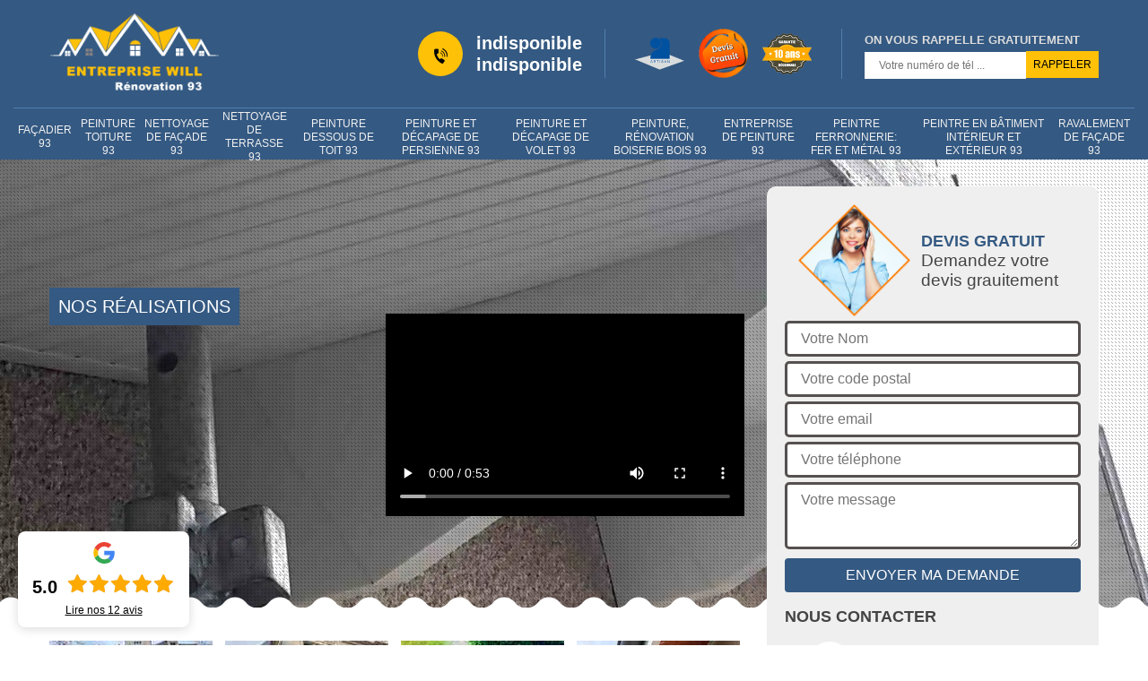

--- FILE ---
content_type: text/html; charset=UTF-8
request_url: https://www.facadier-93.fr/entreprise-peinture-dessous-toit-gagny-93220
body_size: 5404
content:
<!DOCTYPE html>
<html dir="ltr" lang="fr-FR">
<head>
		<meta charset="UTF-8" />
  <meta name=viewport content="width=device-width, initial-scale=1.0, minimum-scale=1.0 maximum-scale=1.0">
  <meta http-equiv="content-type" content="text/html; charset=UTF-8" >
  <title>Entreprise peinture dessous de toit à Gagny tel: 01.85.53.50.82</title>
    <meta name="description" content="Peintre aguerri à Gagny 93220, M. Willersteen est le professionnel qu'il vous faut pour prendre en main vos projets de peinture dessous de toit, entreprise à l'écoute de la clientèle">      
  <link rel="shortcut icon" href="/skins/default/images/favicon.ico" type="image/x-icon">
  <link rel="icon" href="/skins/default/images/favicon.ico" type="image/x-icon"> 
  <link href="/skins/default/css/style.css" rel="stylesheet" type="text/css"/>
  <link rel="preconnect" href="https://www.googletagmanager.com">
  <link rel="preconnect" href="https://nominatim.openstreetmap.org"><link rel="canonical" href="https://www.facadier-93.fr/entreprise-peinture-dessous-toit-gagny-93220" /></head>
<body class="Desktop ville">
  
  <header class="header"><div class="header-top"><div class="container"><div class="d-flex align-items-center justify-content-between"><a href="/" title="M. Willersteen Nitchy" class="logo"><img loading="lazy" src="/skins/default/images/logo.png" alt="M. Willersteen Nitchy"/></a><div class="right-block"><div class="topRight d-flex align-items-center justify-content-end"><div class="tel_top"><i class="icon"><img loading="lazy" src="/skins/default/images/icon/icon-fixe-bl.png" alt="icon"> </i><div><a href="tel:indisponible">indisponible</a><a href="tel:indisponible">indisponible</a></div></div><div class="logo-divres"><img loading="lazy" src="/skins/default/images/img/logo_artisan.png" alt="logo_artisan"/><img loading="lazy" src="/skins/default/images/img/logo_devisGratuit.png" alt="logo_devisGratuit"/><img loading="lazy" src="/skins/default/images/img/logo_gdecennale.png" alt="logo_gdecennale"/></div><div class="rappel_top"><strong>On vous rappelle gratuitement</strong><form action="/message.php" method="post" id="rappel_immediat"><input type="text" name="mail" id="mail2" value=""><input type="hidden" name="type" value="rappel"><input type="text" name="numtel" required="" placeholder="Votre numéro de tél ..." class="form-input"><input type="submit" name="OK" value="RAPPELER" class=" btn btn-submit"></form></div></div></div></div></div><div class="menu"><div class="container"><nav class="nav"><ul class="nav-list"><li class="nav-item"><a href="/">Façadier 93</a></li><li class="nav-item"><a href="entreprise-peinture-toiture-seine-saint-denis-93">Peinture toiture 93</a></li><li class="nav-item"><a href="entreprise-nettoyage-facade-seine-saint-denis-93">Nettoyage de façade 93</a></li><li class="nav-item"><a href="entreprise-nettoyage-terrasse-seine-saint-denis-93">Nettoyage de terrasse 93</a></li><li class="nav-item"><a href="entreprise-peinture-dessous-toit-seine-saint-denis-93">Peinture dessous de toit 93</a></li><li class="nav-item"><a href="entreprise-peinture-decapage-persienne-seine-saint-denis-93">Peinture et décapage de persienne 93</a></li><li class="nav-item"><a href="entreprise-peinture-decapage-volet-seine-saint-denis-93">Peinture et décapage de volet 93</a></li><li class="nav-item"><a href="entreprise-peinture-renovation-boiserie-bois-seine-saint-denis-93">Peinture, rénovation boiserie bois 93</a></li><li class="nav-item"><a href="entreprise-peinture-seine-saint-denis-93">Entreprise de peinture 93</a></li><li class="nav-item"><a href="artisan-peintre-ferronnerie-fer-metal-seine-saint-denis-93">Peintre ferronnerie: fer et métal 93</a></li><li class="nav-item"><a href="artisan-peintre-batiment-interieur-exterieur-seine-saint-denis-93">Peintre en bâtiment intérieur et extérieur 93</a></li><li class="nav-item"><a href="entreprise-ravalement-facade-seine-saint-denis-93">Ravalement de façade 93</a></li></ul></nav></div></div></div></header>

  <div class="containerslider"><div class="homeslider"><div class="fullImg" style="background-image: url('skins/default/images/img/slider-48.webp');"></div></div><div class="caption"><div class="container"><div class="row"><div class="col-md-6"><div class="real"><a class="rea" href="/realisations">nos réalisations</a></div><video controls autoplay  width="400" class="video"><source src="/skins/default/images/fichier.mp4" type="video/mp4"></video></div></div></div></div></div><div class="wave-up"></div><div class="Contenu"><div class="container"><div class="corps"><div class="row"><div class="col-lg-8 col-md-6"><div class="mainleft"><div class="competences"><div class="row cat-cat"><div class="col-lg-3 col-md-4 col-sm-6"><a href="/" class="item-comp"><img loading="lazy" src="/skins/default/images/img/cat-220.jpg" alt="Façadier 93"/><b>Façadier 93</b></a></div><div class="col-lg-3 col-md-4 col-sm-6"><a href="entreprise-nettoyage-facade-seine-saint-denis-93" class="item-comp"><img loading="lazy" src="/skins/default/images/img/cat-46.jpg" alt="Nettoyage de façade 93"/><b>Nettoyage de façade 93</b></a></div><div class="col-lg-3 col-md-4 col-sm-6"><a href="entreprise-nettoyage-terrasse-seine-saint-denis-93" class="item-comp"><img loading="lazy" src="/skins/default/images/img/cat-47.jpg" alt="Nettoyage de terrasse 93"/><b>Nettoyage de terrasse 93</b></a></div><div class="col-lg-3 col-md-4 col-sm-6"><a href="entreprise-peinture-dessous-toit-seine-saint-denis-93" class="item-comp"><img loading="lazy" src="/skins/default/images/img/cat-48.jpg" alt="Peinture dessous de toit 93"/><b>Peinture dessous de toit 93</b></a></div><div class="col-lg-3 col-md-4 col-sm-6"><a href="entreprise-peinture-decapage-persienne-seine-saint-denis-93" class="item-comp"><img loading="lazy" src="/skins/default/images/img/cat-144.jpg" alt="Peinture et décapage de persienne 93"/><b>Peinture et décapage de persienne 93</b></a></div><div class="col-lg-3 col-md-4 col-sm-6"><a href="entreprise-peinture-decapage-volet-seine-saint-denis-93" class="item-comp"><img loading="lazy" src="/skins/default/images/img/cat-143.jpg" alt="Peinture et décapage de volet 93"/><b>Peinture et décapage de volet 93</b></a></div><div class="col-lg-3 col-md-4 col-sm-6"><a href="entreprise-peinture-renovation-boiserie-bois-seine-saint-denis-93" class="item-comp"><img loading="lazy" src="/skins/default/images/img/cat-151.jpg" alt="Peinture, rénovation boiserie bois 93"/><b>Peinture, rénovation boiserie bois 93</b></a></div><div class="col-lg-3 col-md-4 col-sm-6"><a href="entreprise-peinture-seine-saint-denis-93" class="item-comp"><img loading="lazy" src="/skins/default/images/img/cat-187.jpg" alt="Entreprise de peinture 93"/><b>Entreprise de peinture 93</b></a></div><div class="col-lg-3 col-md-4 col-sm-6"><a href="artisan-peintre-ferronnerie-fer-metal-seine-saint-denis-93" class="item-comp"><img loading="lazy" src="/skins/default/images/img/cat-221.jpg" alt="Peintre ferronnerie: fer et métal 93"/><b>Peintre ferronnerie: fer et métal 93</b></a></div><div class="col-lg-3 col-md-4 col-sm-6"><a href="artisan-peintre-batiment-interieur-exterieur-seine-saint-denis-93" class="item-comp"><img loading="lazy" src="/skins/default/images/img/cat-137.jpg" alt="Peintre en bâtiment intérieur et extérieur 93"/><b>Peintre en bâtiment intérieur et extérieur 93</b></a></div><div class="col-lg-3 col-md-4 col-sm-6"><a href="entreprise-ravalement-facade-seine-saint-denis-93" class="item-comp"><img loading="lazy" src="/skins/default/images/img/cat-45.jpg" alt="Ravalement de façade 93"/><b>Ravalement de façade 93</b></a></div></div></div><div class="contenublock"><div class="text-caption"><h1>Entreprise peinture dessous de toit Gagny 93220: excellent peintre</h1></div><div class="Block Block0"><div class="bloc-une"><h2>À la recherche d'un artisan compétent pour la peinture du dessous de toit à Gagny ?</h2><p>Si vous recherchez un artisan compétent et expérimenté pour peindre le dessous de votre toit à Gagny, sachez que nous sommes en mesure de vous aider à le trouver. Nous vous recommandons vivement de contacter M. Willersteen, une entreprise spécialisée dans la peinture du dessous de toit, qui met à votre disposition des artisans certifiés. Soyez rassuré, ces professionnels possèdent l'expertise et les compétences nécessaires pour peindre le dessous de votre toit à la perfection dans le 93220.</p></div></div><div class="Block Block1"><div class="bloc-tt"><h2>Profitez des services d'un expert pour vos travaux de peinture sous-toiture avec M. Willersteen, adaptés à tous les budgets.</h2></div><img loading="lazy" src="/photos/1755334-peinture-dessous-de-toit-2.jpg" alt="/photos/1755334-peinture-dessous-de-toit"/><div class="bloc-une"><p>Inutile de chercher ailleurs, nous vous proposons de bénéficier des services de M. Willersteen, expert en la matière à Gagny, dans le 93220. Il vous accompagnera dans la réalisation de tous vos travaux de peinture sous-toiture à des tarifs très compétitifs. Tout en respectant les techniques nécessaires pour garantir un travail de qualité, il respectera également des délais rapides. N'hésitez plus et contactez-le directement via son site internet. De plus, profitez d'une offre spéciale : votre devis est offert pour tout ce mois-ci.</p></div></div><div class="Block Block2"><div class="bloc-tt"><h2>Confiez vos travaux de peinture de sous-toits à M. Willersteen, un spécialiste reconnu à Gagny, 93220.</h2></div><img loading="lazy" src="/photos/1755334-peinture-dessous-de-toit-3.jpg" alt="/photos/1755334-peinture-dessous-de-toit"/><div class="bloc-une"><p>Pour la réalisation de vos travaux de peinture de sous-toits, nous vous recommandons vivement de solliciter les services de M. Willersteen, un expert dans ce domaine à Gagny, 93220. Grâce à ses nombreuses années d'expérience et à ses techniques inégalées, nous vous garantissons un résultat impeccable. M. Willersteen s'engage à vous offrir le meilleur service dans ce domaine, à des tarifs très compétitifs. Vous ne trouverez pas de meilleur rapport qualité-prix ailleurs. Alors n'hésitez pas à prendre rendez-vous dès à présent et à demander votre devis sans plus attendre.</p></div></div><div class="Block Block3"><div class="toggle-title et-clearfix"><h2 class="toggle-title-tag">M. Willersteen est un expert en travaux de peinture sous toiture à Gagny dans le 93220, offrant un devis gratuit.</h2><span class="toggle-ind icon"><img loading="lazy" src="/skins/default/images/icon/icon-plus-yellow.png" alt="icon"> </span></div><div class="toggle-content et-clearfix"><p>Après une recherche approfondie, nous avons trouvé le meilleur dans le domaine de la peinture sous toiture, et nous vous recommandons vivement de faire appel à M. Willersteen sans plus attendre. Confiez-lui votre projet pour bénéficier de ses techniques expertes. Vous pouvez contacter M. Willersteen directement via son site internet. N'hésitez pas à demander votre devis, profitez-en, c'est gratuit en ce moment.</p></div></div><div class="Block Block4"><div class="toggle-title et-clearfix"><h2 class="toggle-title-tag">Protégez le dessous de votre toit avec de la peinture à Gagny</h2><span class="toggle-ind icon"><img loading="lazy" src="/skins/default/images/icon/icon-plus-yellow.png" alt="icon"> </span></div><div class="toggle-content et-clearfix"><p>La peinture du dessous de votre toit est non seulement bénéfique, mais aussi nécessaire pour garantir sa protection contre les intempéries et diverses menaces extérieures. C'est d'ailleurs le meilleur moyen d'assurer son entretien de façon optimale et durable. Si vous souhaitez que le dessous de votre toiture soit performant et maintenu en bon état, envisagez des travaux de peinture. Nous vous recommandons de faire appel à M. Willersteen pour la mise en œuvre de la peinture de votre dessous de toit à Gagny ainsi que dans l'ensemble du 93220. Il possède une grande expérience dans ce type de travaux.</p></div></div><div class="Block Block5"><div class="toggle-title et-clearfix"><h2 class="toggle-title-tag">M. Willersteen propose ses services d'expert pour vos travaux de peinture sous toiture à Gagny</h2><span class="toggle-ind icon"><img loading="lazy" src="/skins/default/images/icon/icon-plus-yellow.png" alt="icon"> </span></div><div class="toggle-content et-clearfix"><p>Basé à Gagny, dans le 93220, M. Willersteen offre ses services spécialisés en peinture sous toiture depuis de nombreuses années. M. Willersteen est reconnu comme une référence dans ce domaine à Gagny. Ne perdez pas de temps avec des questions inutiles, visitez directement le site web de M. Willersteen pour obtenir plus d'informations. N'oubliez pas de demander votre devis, qui est actuellement offert gratuitement.</p></div></div><div class="Block Block6"><div class="toggle-title et-clearfix"><h2 class="toggle-title-tag">M. Willersteen est à votre service pour vos travaux de peinture sous les toits</h2><span class="toggle-ind icon"><img loading="lazy" src="/skins/default/images/icon/icon-plus-yellow.png" alt="icon"> </span></div><div class="toggle-content et-clearfix"><p>Ne tardez pas à solliciter les services d’un expert pour vos travaux de peinture sous les toits, tel que M. Willersteen, la référence en la matière à Gagny (93220). Nous vous encourageons à découvrir son site internet le plus tôt possible. Agissez rapidement et demandez votre devis, qui est actuellement offert pour tous vos travaux de peinture sous les toits.</p></div></div><div class="Block Block7"><div class="toggle-title et-clearfix"><h2 class="toggle-title-tag">M. Willersteen propose les meilleurs services de peinture pour sous-toits</h2><span class="toggle-ind icon"><img loading="lazy" src="/skins/default/images/icon/icon-plus-yellow.png" alt="icon"> </span></div><div class="toggle-content et-clearfix"><p>M. Willersteen est une entreprise qui propose des services de peinture pour sous-toits à des tarifs compétitifs. C'est l'expert dont vous avez besoin à Gagny, dans le 93220, pour tous vos projets de peinture de sous-toits. M. Willersteen s'engage à vous fournir un travail de qualité irréprochable. Nous vous conseillons de consulter son site internet pour plus d'informations sur ses services. N'hésitez pas à demander un devis à notre spécialiste pour tous vos travaux de peinture de sous-toits.</p></div></div><div class="Block Block8"><div class="toggle-title et-clearfix"><h2 class="toggle-title-tag">Pour tous vos travaux de peinture de sous-toits, faites confiance à M. Willersteen situé à Gagny dans le 93220.</h2><span class="toggle-ind icon"><img loading="lazy" src="/skins/default/images/icon/icon-plus-yellow.png" alt="icon"> </span></div><div class="toggle-content et-clearfix"><p>Inutile de chercher plus loin, nous avons la solution idéale pour votre budget et vos besoins. M. Willersteen, un professionnel reconnu, est établi à Gagny dans le 93220. Pourquoi chercher ailleurs ? N'hésitez pas à faire appel à son expertise dès aujourd'hui. Vous pouvez aussi demander votre devis dès maintenant, ce service est actuellement gratuit.</p></div></div><div class="Block Block9"><div class="toggle-title et-clearfix"><h2 class="toggle-title-tag">Confiez vos travaux de peinture de dessous de toits à M. Willersteen, un professionnel reconnu à Gagny dans le 93220.</h2><span class="toggle-ind icon"><img loading="lazy" src="/skins/default/images/icon/icon-plus-yellow.png" alt="icon"> </span></div><div class="toggle-content et-clearfix"><p>M. Willersteen est un expert chevronné en peinture de dessous de toits, à votre disposition 24h/24 pour accomplir un travail de qualité, répondant à vos exigences. Ne tardez plus, sollicitez dès à présent votre devis en visitant son site internet. Profitez exceptionnellement d'un devis gratuit pour ce mois-ci.</p></div></div><div class="Block Block10"><div class="toggle-title et-clearfix"><h2 class="toggle-title-tag">M. Willersteen est un spécialiste des travaux de peinture sous les toits à Gagny.</h2><span class="toggle-ind icon"><img loading="lazy" src="/skins/default/images/icon/icon-plus-yellow.png" alt="icon"> </span></div><div class="toggle-content et-clearfix"><p>Depuis plusieurs années, M. Willersteen offre ses services en qualité de professionnel pour tous les travaux de peinture sous les toits à Gagny dans le 93220. C'est la raison pour laquelle nous avons choisi de vous présenter les services de M. Willersteen, un véritable expert dans ce domaine. Pourquoi hésiter à faire appel à son expertise ? Demandez votre devis dès maintenant en visitant le site internet de M. Willersteen pour l'obtenir gratuitement.</p></div></div><div class="twoBox"><div class="row"><div class="col-lg-6 block-first"></div><div class="col-lg-6 block-last"></div></div></div><div class="accordeon-inner"></div></div></div></div><div class="col-lg-4 col-md-6"><div class="mainright"><div class="Devisgratuit"><div class="titreD"><img loading="lazy" src="/skins/default/images/img/call.png" alt="call"/><div><b>Devis gratuit</b><span>Demandez votre devis grauitement</span></div></div><form action="/message.php" method="post" id="FormDevis"><input type="text" name="mail" id="mail" value=""><input type="text" name="nom" required="" class="form-input" placeholder="Votre Nom"><input type="text" name="code_postal" required="" class="form-input" placeholder="Votre code postal"><input type="text" name="email" required="" class="form-input" placeholder="Votre email"><input type="text" name="telephone" required="" class="form-input" placeholder="Votre téléphone"><textarea name="message" required="" class="form-input" placeholder="Votre message"></textarea><input type="submit" value="Envoyer ma demande" class="btn btn-submit"></form><div class="coordonne"><b>Nous contacter</b><div><i class="icon"><img loading="lazy" src="/skins/default/images/icon/icon-fixe.png" alt="icon"> </i><p class="tel"><span><a href="tel:indisponible">indisponible</a></span><span><a href="tel:indisponible">indisponible</a></span></p></div></div></div><div class="ImgLeft" style="background-image: url(/photos/1755334-peinture-dessous-de-toit-1.jpg)"></div><div class="MapRight"><b>Nous localiser</b><span>Peinture dessous de toit   Gagny</span><div id="Map"></div><p><i class="icon"><img loading="lazy" src="/skins/default/images/icon/icon-locali.png" alt="icon"> </i> indisponible</p></div></div></div></div></div></div></div><div class="wave-down"></div><div class="categoriesList"><div class="container"><div class="Services"><span class="Titre">Autres services</span><div class="Liens"><a href="/entreprise-peinture-decapage-persienne-gagny-93220">Peinture et décapage de persienne Gagny</a><a href="/entreprise-nettoyage-terrasse-gagny-93220">Nettoyage de terrasse Gagny</a><a href="/entreprise-nettoyage-facade-gagny-93220">Nettoyage de façade Gagny</a><a href="/entreprise-ravalement-facade-gagny-93220">Ravalement de façade Gagny</a><a href="/artisan-peintre-batiment-interieur-exterieur-gagny-93220">Peintre en bâtiment intérieur et extérieur Gagny</a><a href="/artisan-peintre-ferronnerie-fer-metal-gagny-93220">Peintre ferronnerie: fer et métal Gagny</a><a href="/artisan-facadier-gagny-93220">Façadier Gagny</a><a href="/entreprise-peinture-gagny-93220">Entreprise de peinture Gagny</a><a href="/entreprise-peinture-decapage-radiateur-gagny-93220">Peinture et décapage de radiateur Gagny 93220</a><a href="/entreprise-peinture-renovation-boiserie-bois-gagny-93220">Peinture, rénovation boiserie bois Gagny</a><a href="/entreprise-peinture-decapage-volet-gagny-93220">Peinture et décapage de volet Gagny</a><a href="/entreprise-peinture-toiture-gagny-93220">Peinture toiture Gagny</a></div></div></div></div><div class="wave-down down-or"></div>
  <footer id="footer"><div class="container"><div class="info-footer"><div class="d-md-flex align-items-center justify-content-between"><p class="adresse"><i class="icon"><img loading="lazy" src="/skins/default/images/icon/icon-locali-bl.png" alt="icon"> </i>indisponible</p><p class="tel"><i class="icon"><img loading="lazy" src="/skins/default/images/icon/icon-fixe-bl-mob.png" alt="icon"> </i><span><span><a href="tel:indisponible">indisponible</a></span> <span><a href="tel:indisponible">indisponible</a></span></span></p></div></div><p class="copyright">©2018 - 2026 Tout droit réservé - <a href="/mentions-legales" title="Mentions légales">Mentions légales</a></p></div></footer>

  <script src="/js/jquery-3.6.0.min.js"></script>
  <script src="/js/scripts.js"></script>
  <script src="skins/default/js/jquery.sticky.js"></script>
  <script src="skins/default/js/slick.min.js"></script>

    <script src="/js/swipebox/src/js/jquery.swipebox.min.js"></script>
  <link href="/js/swipebox/src/css/swipebox.min.css" rel="stylesheet" type="text/css"/>
  
  <link rel="stylesheet" href="/js/leaflet/leaflet.css" />
  <script src="/js/leaflet/leaflet.js"></script>
  <script src="/js/map.js"></script>

  <script type="text/javascript">		
    var Support = 'Desktop';
    $(document).ready(function(){
		// Js lancés une fois la page chargée
				$( '.swipebox' ).swipebox();
		   
		    initAnalytics('_');
            //sticky
        $(".header").sticky({ topSpacing: 0 });
        // Append the mobile icon nav 
        $('.nav-item').has('ul').prepend('<span class="nav-click"><i class="nav-arrow"></i></span>');
        $('.nav-mobile').click(function(){
          $('.nav-list').toggle();
        });
        $('.nav-list').on('click', '.nav-click', function(){
          $(this).siblings('.nav-submenu').toggle();
          $(this).children('.nav-arrow').toggleClass('nav-rotate');
          
        });
        
        $('.homeslider').slick({
          arrows:false,
          fade:true,
          speed:1000,
          autoplay: true,
          autoplaySpeed: 3000,
          pauseOnHover:false,
        });



        //Map 
        initMap('France',16);

        $('.contenublock').find('.twoBox .block-first').append($('.Block1'));
        $('.contenublock').find('.twoBox .block-last').append($('.Block2'));
        //accordeon
        $('.contenublock').find('.accordeon-inner').append($('.Block3, .Block4, .Block5, .Block6, .Block7, .Block8, .Block9, .Block10'));
        $(".toggle-title").on("click", function() {
          if ($(this).hasClass("active")) {
            $(this).removeClass("active");
            $(this)
            .siblings(".toggle-content")
            .slideUp(200);
            $(".toggle-title i")
            .removeClass("icon-angle-up")
            .addClass("fa-plus");
          } else {
            $(".toggle-title i")
            .removeClass("icon-angle-up")
            .addClass("fa-plus");
            $(this)
            .find("i")
            .removeClass("fa-plus")
            .addClass("icon-angle-up");
            $(".toggle-title").removeClass("active");
            $(this).addClass("active");
            $(".toggle-content").slideUp(200);
            $(this)
            .siblings(".toggle-content")
            .slideDown(200);
          }
        });
      });
    </script>
  </body>
  </html>


--- FILE ---
content_type: text/html; charset=UTF-8
request_url: https://www.facadier-93.fr/ajax.php
body_size: 1430
content:
{"code_google_tags":"GTM-TMRH85H2","code_analytics":"G-32V870GKG0","RGPD":null,"rs_mb":"<div class=\"GoogleBagde\">\n    <div class=\"GoogleBagde-icon-G\">\n        <svg xmlns=\"http:\/\/www.w3.org\/2000\/svg\" width=\"24\" height=\"24\" viewBox=\"0 0 186.69 190.5\"\n            xmlns:v=\"https:\/\/vecta.io\/nano\">\n            <g transform=\"translate(1184.583 765.171)\">\n                <path clip-path=\"none\" mask=\"none\"\n                    d=\"M-1089.333-687.239v36.888h51.262c-2.251 11.863-9.006 21.908-19.137 28.662l30.913 23.986c18.011-16.625 28.402-41.044 28.402-70.052 0-6.754-.606-13.249-1.732-19.483z\"\n                    fill=\"#4285f4\" \/>\n                <path clip-path=\"none\" mask=\"none\"\n                    d=\"M-1142.714-651.791l-6.972 5.337-24.679 19.223h0c15.673 31.086 47.796 52.561 85.03 52.561 25.717 0 47.278-8.486 63.038-23.033l-30.913-23.986c-8.486 5.715-19.31 9.179-32.125 9.179-24.765 0-45.806-16.712-53.34-39.226z\"\n                    fill=\"#34a853\" \/>\n                <path clip-path=\"none\" mask=\"none\"\n                    d=\"M-1174.365-712.61c-6.494 12.815-10.217 27.276-10.217 42.689s3.723 29.874 10.217 42.689c0 .086 31.693-24.592 31.693-24.592-1.905-5.715-3.031-11.776-3.031-18.098s1.126-12.383 3.031-18.098z\"\n                    fill=\"#fbbc05\" \/>\n                <path\n                    d=\"M-1089.333-727.244c14.028 0 26.497 4.849 36.455 14.201l27.276-27.276c-16.539-15.413-38.013-24.852-63.731-24.852-37.234 0-69.359 21.388-85.032 52.561l31.692 24.592c7.533-22.514 28.575-39.226 53.34-39.226z\"\n                    fill=\"#ea4335\" clip-path=\"none\" mask=\"none\" \/>\n            <\/g>\n        <\/svg>\n    <\/div>\n    <div class=\"GoogleBagde-Rating__Container\">\n        <div class=\"GoogleBagde-notes_value\">5.0<\/div>\n        <div class=\"GoogleBagde-star_value\">\n            <div class=\"GoogleBagde-star_value_inner\" style=\"width:100%\"><\/div>\n        <\/div>\n        <div class=\"GoogleBagde-lire_avis_container\">\n            <a href=\"https:\/\/maps.google.com\/?cid=15323323169542349522\" target=\"_blank\" class=\"link_avis_google\">Lire nos\n                <span>12<\/span> avis<\/a>\n        <\/div>\n    <\/div>\n<\/div>\n<style>\n    .GoogleBagde {\n        align-items: center;\n        padding: 12px 16px;\n        background-color: white;\n        border-radius: 8px;\n        margin: 20px;\n        position: fixed;\n        bottom: 0px;\n        z-index: 999999;\n        box-shadow: rgba(0, 0, 0, 0.15) 0px 2px 12px 0px;\n        left: 0px;\n        right: auto;\n    }\n\n    .Mobile .GoogleBagde {\n        left: -10%;\n        transform: scale(0.7);\n    }\n\n    .GoogleBagde-icon-G {\n        text-align: center;\n    }\n\n    .GoogleBagde-icon-G svg {\n        object-fit: contain;\n        width: 24px;\n        height: 24px;\n    }\n\n    .GoogleBagde-Rating__Container {\n        margin-top: 4px;\n        align-items: center;\n    }\n\n    .GoogleBagde-notes_value {\n        display: inline-block;\n        font-weight: 700;\n        line-height: normal;\n        font-size: 20px;\n        color: black;\n        width: 35px;\n    }\n\n    .GoogleBagde .link_avis_google {\n        display: block;\n        margin-top: 5px;\n        line-height: 1.17;\n        text-align: center;\n        color: black;\n        font-size: 12px;\n        text-decoration: underline;\n    }\n\n    .GoogleBagde-star_value {\n        display: inline-block;\n        flex-wrap: nowrap;\n        -webkit-box-align: center;\n        align-items: center;\n        width: 120px;\n        height: 22px;\n        background-image: url(\"\/js\/etoile.svg\");\n    }\n\n    .GoogleBagde-star_value_inner {\n        height: 22px;\n        background-image: url(\"\/js\/etoile-on.svg\");\n    }\n<\/style>","dbg":["Erreur  n'est pas reconnu."]}